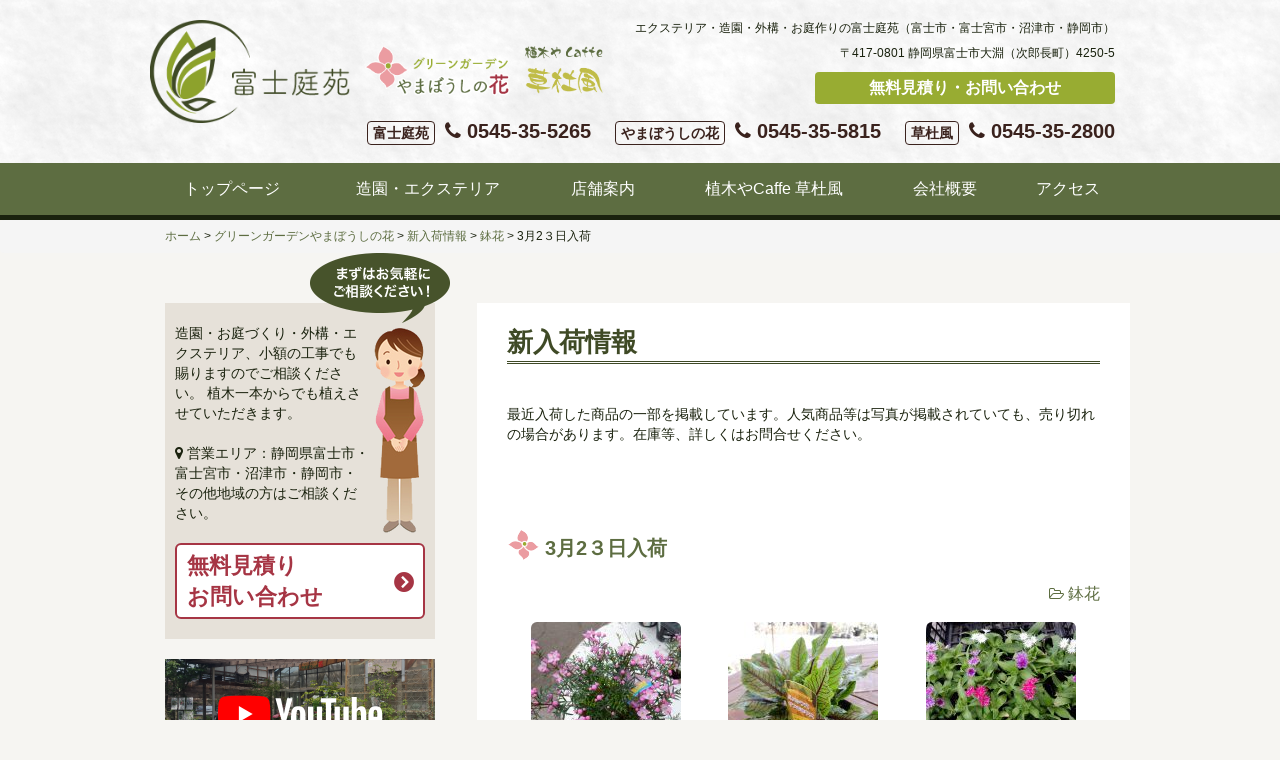

--- FILE ---
content_type: text/html; charset=UTF-8
request_url: https://yamabousinohana.jp/2021/03/28/7576/
body_size: 12333
content:
<!DOCTYPE html>
<html lang="ja">
<head>
<meta charset="UTF-8">
<meta name="viewport" content="width=device-width, initial-scale=1">
<!-- Google tag (gtag.js) -->
<script async src="https://www.googletagmanager.com/gtag/js?id=G-0JN8ZJ13SH"></script>
<script>
  window.dataLayer = window.dataLayer || [];
  function gtag(){dataLayer.push(arguments);}
  gtag('js', new Date());

  gtag('config', 'G-0JN8ZJ13SH');
</script>
<meta name='robots' content='index, follow, max-image-preview:large, max-snippet:-1, max-video-preview:-1' />
	<style>img:is([sizes="auto" i], [sizes^="auto," i]) { contain-intrinsic-size: 3000px 1500px }</style>
	
	<!-- This site is optimized with the Yoast SEO plugin v25.2 - https://yoast.com/wordpress/plugins/seo/ -->
	<title>3月2３日入荷 | 富士市の造園・エクステリア | 富士庭苑</title>
	<link rel="canonical" href="https://yamabousinohana.jp/2021/03/28/7576/" />
	<meta property="og:locale" content="ja_JP" />
	<meta property="og:type" content="article" />
	<meta property="og:title" content="3月2３日入荷 | 富士市の造園・エクステリア | 富士庭苑" />
	<meta property="og:url" content="https://yamabousinohana.jp/2021/03/28/7576/" />
	<meta property="og:site_name" content="富士市の造園・エクステリア | 富士庭苑" />
	<meta property="article:publisher" content="https://www.facebook.com/168918243544172" />
	<meta property="article:published_time" content="2021-03-27T23:30:59+00:00" />
	<meta property="og:image" content="https://yamabousinohana.jp/wp/wp-content/uploads/2021/03/DSCF1132-150x150.jpg" />
	<meta name="author" content="fujiteien" />
	<meta name="twitter:card" content="summary_large_image" />
	<script type="application/ld+json" class="yoast-schema-graph">{"@context":"https://schema.org","@graph":[{"@type":"Article","@id":"https://yamabousinohana.jp/2021/03/28/7576/#article","isPartOf":{"@id":"https://yamabousinohana.jp/2021/03/28/7576/"},"author":{"name":"fujiteien","@id":"https://yamabousinohana.jp/#/schema/person/927d60f346a98e7f2f6b518f9cf2c426"},"headline":"3月2３日入荷","datePublished":"2021-03-27T23:30:59+00:00","mainEntityOfPage":{"@id":"https://yamabousinohana.jp/2021/03/28/7576/"},"wordCount":6,"publisher":{"@id":"https://yamabousinohana.jp/#organization"},"articleSection":["鉢花"],"inLanguage":"ja"},{"@type":"WebPage","@id":"https://yamabousinohana.jp/2021/03/28/7576/","url":"https://yamabousinohana.jp/2021/03/28/7576/","name":"3月2３日入荷 | 富士市の造園・エクステリア | 富士庭苑","isPartOf":{"@id":"https://yamabousinohana.jp/#website"},"datePublished":"2021-03-27T23:30:59+00:00","breadcrumb":{"@id":"https://yamabousinohana.jp/2021/03/28/7576/#breadcrumb"},"inLanguage":"ja","potentialAction":[{"@type":"ReadAction","target":["https://yamabousinohana.jp/2021/03/28/7576/"]}]},{"@type":"BreadcrumbList","@id":"https://yamabousinohana.jp/2021/03/28/7576/#breadcrumb","itemListElement":[{"@type":"ListItem","position":1,"name":"ホーム","item":"https://yamabousinohana.jp/"},{"@type":"ListItem","position":2,"name":"新入荷情報","item":"https://yamabousinohana.jp/shop/arrival/"},{"@type":"ListItem","position":3,"name":"3月2３日入荷"}]},{"@type":"WebSite","@id":"https://yamabousinohana.jp/#website","url":"https://yamabousinohana.jp/","name":"富士市の造園・エクステリア | 富士庭苑","description":"エクステリア・造園・外構・お庭作りの富士庭苑（富士市・富士宮市・沼津市・静岡市）","publisher":{"@id":"https://yamabousinohana.jp/#organization"},"potentialAction":[{"@type":"SearchAction","target":{"@type":"EntryPoint","urlTemplate":"https://yamabousinohana.jp/?s={search_term_string}"},"query-input":{"@type":"PropertyValueSpecification","valueRequired":true,"valueName":"search_term_string"}}],"inLanguage":"ja"},{"@type":"Organization","@id":"https://yamabousinohana.jp/#organization","name":"株式会社富士庭苑","url":"https://yamabousinohana.jp/","logo":{"@type":"ImageObject","inLanguage":"ja","@id":"https://yamabousinohana.jp/#/schema/logo/image/","url":"https://yamabousinohana.jp/wp/wp-content/uploads/2024/02/logo-1.png","contentUrl":"https://yamabousinohana.jp/wp/wp-content/uploads/2024/02/logo-1.png","width":234,"height":120,"caption":"株式会社富士庭苑"},"image":{"@id":"https://yamabousinohana.jp/#/schema/logo/image/"},"sameAs":["https://www.facebook.com/168918243544172"]},{"@type":"Person","@id":"https://yamabousinohana.jp/#/schema/person/927d60f346a98e7f2f6b518f9cf2c426","name":"fujiteien","image":{"@type":"ImageObject","inLanguage":"ja","@id":"https://yamabousinohana.jp/#/schema/person/image/","url":"https://secure.gravatar.com/avatar/fabfc2f7bb596c1dc00a5fea202214e14ad75d2da1218fef2360ef1bd5dc8aa5?s=96&d=mm&r=g","contentUrl":"https://secure.gravatar.com/avatar/fabfc2f7bb596c1dc00a5fea202214e14ad75d2da1218fef2360ef1bd5dc8aa5?s=96&d=mm&r=g","caption":"fujiteien"},"url":"https://yamabousinohana.jp/author/fujiteien/"}]}</script>
	<!-- / Yoast SEO plugin. -->


<link rel='dns-prefetch' href='//static.addtoany.com' />
<link rel='dns-prefetch' href='//ajax.googleapis.com' />
<link rel='dns-prefetch' href='//maxcdn.bootstrapcdn.com' />
<link rel="alternate" type="application/rss+xml" title="富士市の造園・エクステリア | 富士庭苑 &raquo; フィード" href="https://yamabousinohana.jp/feed/" />
<link rel="alternate" type="application/rss+xml" title="富士市の造園・エクステリア | 富士庭苑 &raquo; コメントフィード" href="https://yamabousinohana.jp/comments/feed/" />
<link rel='stylesheet' id='wp-block-library-css' href='https://yamabousinohana.jp/wp/wp-includes/css/dist/block-library/style.min.css?ver=6.8.3' type='text/css' media='all' />
<style id='classic-theme-styles-inline-css' type='text/css'>
/*! This file is auto-generated */
.wp-block-button__link{color:#fff;background-color:#32373c;border-radius:9999px;box-shadow:none;text-decoration:none;padding:calc(.667em + 2px) calc(1.333em + 2px);font-size:1.125em}.wp-block-file__button{background:#32373c;color:#fff;text-decoration:none}
</style>
<style id='global-styles-inline-css' type='text/css'>
:root{--wp--preset--aspect-ratio--square: 1;--wp--preset--aspect-ratio--4-3: 4/3;--wp--preset--aspect-ratio--3-4: 3/4;--wp--preset--aspect-ratio--3-2: 3/2;--wp--preset--aspect-ratio--2-3: 2/3;--wp--preset--aspect-ratio--16-9: 16/9;--wp--preset--aspect-ratio--9-16: 9/16;--wp--preset--color--black: #000000;--wp--preset--color--cyan-bluish-gray: #abb8c3;--wp--preset--color--white: #ffffff;--wp--preset--color--pale-pink: #f78da7;--wp--preset--color--vivid-red: #cf2e2e;--wp--preset--color--luminous-vivid-orange: #ff6900;--wp--preset--color--luminous-vivid-amber: #fcb900;--wp--preset--color--light-green-cyan: #7bdcb5;--wp--preset--color--vivid-green-cyan: #00d084;--wp--preset--color--pale-cyan-blue: #8ed1fc;--wp--preset--color--vivid-cyan-blue: #0693e3;--wp--preset--color--vivid-purple: #9b51e0;--wp--preset--gradient--vivid-cyan-blue-to-vivid-purple: linear-gradient(135deg,rgba(6,147,227,1) 0%,rgb(155,81,224) 100%);--wp--preset--gradient--light-green-cyan-to-vivid-green-cyan: linear-gradient(135deg,rgb(122,220,180) 0%,rgb(0,208,130) 100%);--wp--preset--gradient--luminous-vivid-amber-to-luminous-vivid-orange: linear-gradient(135deg,rgba(252,185,0,1) 0%,rgba(255,105,0,1) 100%);--wp--preset--gradient--luminous-vivid-orange-to-vivid-red: linear-gradient(135deg,rgba(255,105,0,1) 0%,rgb(207,46,46) 100%);--wp--preset--gradient--very-light-gray-to-cyan-bluish-gray: linear-gradient(135deg,rgb(238,238,238) 0%,rgb(169,184,195) 100%);--wp--preset--gradient--cool-to-warm-spectrum: linear-gradient(135deg,rgb(74,234,220) 0%,rgb(151,120,209) 20%,rgb(207,42,186) 40%,rgb(238,44,130) 60%,rgb(251,105,98) 80%,rgb(254,248,76) 100%);--wp--preset--gradient--blush-light-purple: linear-gradient(135deg,rgb(255,206,236) 0%,rgb(152,150,240) 100%);--wp--preset--gradient--blush-bordeaux: linear-gradient(135deg,rgb(254,205,165) 0%,rgb(254,45,45) 50%,rgb(107,0,62) 100%);--wp--preset--gradient--luminous-dusk: linear-gradient(135deg,rgb(255,203,112) 0%,rgb(199,81,192) 50%,rgb(65,88,208) 100%);--wp--preset--gradient--pale-ocean: linear-gradient(135deg,rgb(255,245,203) 0%,rgb(182,227,212) 50%,rgb(51,167,181) 100%);--wp--preset--gradient--electric-grass: linear-gradient(135deg,rgb(202,248,128) 0%,rgb(113,206,126) 100%);--wp--preset--gradient--midnight: linear-gradient(135deg,rgb(2,3,129) 0%,rgb(40,116,252) 100%);--wp--preset--font-size--small: 13px;--wp--preset--font-size--medium: 20px;--wp--preset--font-size--large: 36px;--wp--preset--font-size--x-large: 42px;--wp--preset--spacing--20: 0.44rem;--wp--preset--spacing--30: 0.67rem;--wp--preset--spacing--40: 1rem;--wp--preset--spacing--50: 1.5rem;--wp--preset--spacing--60: 2.25rem;--wp--preset--spacing--70: 3.38rem;--wp--preset--spacing--80: 5.06rem;--wp--preset--shadow--natural: 6px 6px 9px rgba(0, 0, 0, 0.2);--wp--preset--shadow--deep: 12px 12px 50px rgba(0, 0, 0, 0.4);--wp--preset--shadow--sharp: 6px 6px 0px rgba(0, 0, 0, 0.2);--wp--preset--shadow--outlined: 6px 6px 0px -3px rgba(255, 255, 255, 1), 6px 6px rgba(0, 0, 0, 1);--wp--preset--shadow--crisp: 6px 6px 0px rgba(0, 0, 0, 1);}:where(.is-layout-flex){gap: 0.5em;}:where(.is-layout-grid){gap: 0.5em;}body .is-layout-flex{display: flex;}.is-layout-flex{flex-wrap: wrap;align-items: center;}.is-layout-flex > :is(*, div){margin: 0;}body .is-layout-grid{display: grid;}.is-layout-grid > :is(*, div){margin: 0;}:where(.wp-block-columns.is-layout-flex){gap: 2em;}:where(.wp-block-columns.is-layout-grid){gap: 2em;}:where(.wp-block-post-template.is-layout-flex){gap: 1.25em;}:where(.wp-block-post-template.is-layout-grid){gap: 1.25em;}.has-black-color{color: var(--wp--preset--color--black) !important;}.has-cyan-bluish-gray-color{color: var(--wp--preset--color--cyan-bluish-gray) !important;}.has-white-color{color: var(--wp--preset--color--white) !important;}.has-pale-pink-color{color: var(--wp--preset--color--pale-pink) !important;}.has-vivid-red-color{color: var(--wp--preset--color--vivid-red) !important;}.has-luminous-vivid-orange-color{color: var(--wp--preset--color--luminous-vivid-orange) !important;}.has-luminous-vivid-amber-color{color: var(--wp--preset--color--luminous-vivid-amber) !important;}.has-light-green-cyan-color{color: var(--wp--preset--color--light-green-cyan) !important;}.has-vivid-green-cyan-color{color: var(--wp--preset--color--vivid-green-cyan) !important;}.has-pale-cyan-blue-color{color: var(--wp--preset--color--pale-cyan-blue) !important;}.has-vivid-cyan-blue-color{color: var(--wp--preset--color--vivid-cyan-blue) !important;}.has-vivid-purple-color{color: var(--wp--preset--color--vivid-purple) !important;}.has-black-background-color{background-color: var(--wp--preset--color--black) !important;}.has-cyan-bluish-gray-background-color{background-color: var(--wp--preset--color--cyan-bluish-gray) !important;}.has-white-background-color{background-color: var(--wp--preset--color--white) !important;}.has-pale-pink-background-color{background-color: var(--wp--preset--color--pale-pink) !important;}.has-vivid-red-background-color{background-color: var(--wp--preset--color--vivid-red) !important;}.has-luminous-vivid-orange-background-color{background-color: var(--wp--preset--color--luminous-vivid-orange) !important;}.has-luminous-vivid-amber-background-color{background-color: var(--wp--preset--color--luminous-vivid-amber) !important;}.has-light-green-cyan-background-color{background-color: var(--wp--preset--color--light-green-cyan) !important;}.has-vivid-green-cyan-background-color{background-color: var(--wp--preset--color--vivid-green-cyan) !important;}.has-pale-cyan-blue-background-color{background-color: var(--wp--preset--color--pale-cyan-blue) !important;}.has-vivid-cyan-blue-background-color{background-color: var(--wp--preset--color--vivid-cyan-blue) !important;}.has-vivid-purple-background-color{background-color: var(--wp--preset--color--vivid-purple) !important;}.has-black-border-color{border-color: var(--wp--preset--color--black) !important;}.has-cyan-bluish-gray-border-color{border-color: var(--wp--preset--color--cyan-bluish-gray) !important;}.has-white-border-color{border-color: var(--wp--preset--color--white) !important;}.has-pale-pink-border-color{border-color: var(--wp--preset--color--pale-pink) !important;}.has-vivid-red-border-color{border-color: var(--wp--preset--color--vivid-red) !important;}.has-luminous-vivid-orange-border-color{border-color: var(--wp--preset--color--luminous-vivid-orange) !important;}.has-luminous-vivid-amber-border-color{border-color: var(--wp--preset--color--luminous-vivid-amber) !important;}.has-light-green-cyan-border-color{border-color: var(--wp--preset--color--light-green-cyan) !important;}.has-vivid-green-cyan-border-color{border-color: var(--wp--preset--color--vivid-green-cyan) !important;}.has-pale-cyan-blue-border-color{border-color: var(--wp--preset--color--pale-cyan-blue) !important;}.has-vivid-cyan-blue-border-color{border-color: var(--wp--preset--color--vivid-cyan-blue) !important;}.has-vivid-purple-border-color{border-color: var(--wp--preset--color--vivid-purple) !important;}.has-vivid-cyan-blue-to-vivid-purple-gradient-background{background: var(--wp--preset--gradient--vivid-cyan-blue-to-vivid-purple) !important;}.has-light-green-cyan-to-vivid-green-cyan-gradient-background{background: var(--wp--preset--gradient--light-green-cyan-to-vivid-green-cyan) !important;}.has-luminous-vivid-amber-to-luminous-vivid-orange-gradient-background{background: var(--wp--preset--gradient--luminous-vivid-amber-to-luminous-vivid-orange) !important;}.has-luminous-vivid-orange-to-vivid-red-gradient-background{background: var(--wp--preset--gradient--luminous-vivid-orange-to-vivid-red) !important;}.has-very-light-gray-to-cyan-bluish-gray-gradient-background{background: var(--wp--preset--gradient--very-light-gray-to-cyan-bluish-gray) !important;}.has-cool-to-warm-spectrum-gradient-background{background: var(--wp--preset--gradient--cool-to-warm-spectrum) !important;}.has-blush-light-purple-gradient-background{background: var(--wp--preset--gradient--blush-light-purple) !important;}.has-blush-bordeaux-gradient-background{background: var(--wp--preset--gradient--blush-bordeaux) !important;}.has-luminous-dusk-gradient-background{background: var(--wp--preset--gradient--luminous-dusk) !important;}.has-pale-ocean-gradient-background{background: var(--wp--preset--gradient--pale-ocean) !important;}.has-electric-grass-gradient-background{background: var(--wp--preset--gradient--electric-grass) !important;}.has-midnight-gradient-background{background: var(--wp--preset--gradient--midnight) !important;}.has-small-font-size{font-size: var(--wp--preset--font-size--small) !important;}.has-medium-font-size{font-size: var(--wp--preset--font-size--medium) !important;}.has-large-font-size{font-size: var(--wp--preset--font-size--large) !important;}.has-x-large-font-size{font-size: var(--wp--preset--font-size--x-large) !important;}
:where(.wp-block-post-template.is-layout-flex){gap: 1.25em;}:where(.wp-block-post-template.is-layout-grid){gap: 1.25em;}
:where(.wp-block-columns.is-layout-flex){gap: 2em;}:where(.wp-block-columns.is-layout-grid){gap: 2em;}
:root :where(.wp-block-pullquote){font-size: 1.5em;line-height: 1.6;}
</style>
<link rel='stylesheet' id='fujiteien-bootstrap-css' href='https://yamabousinohana.jp/wp/wp-content/themes/fujiteien/css/bootstrap.min.css?ver=6.8.3' type='text/css' media='all' />
<link rel='stylesheet' id='fujiteien-fontawesome-css' href='https://maxcdn.bootstrapcdn.com/font-awesome/4.6.1/css/font-awesome.min.css?ver=6.8.3' type='text/css' media='all' />
<link rel='stylesheet' id='fujiteien-flexslider-css-css' href='https://yamabousinohana.jp/wp/wp-content/themes/fujiteien/js/flexslider.css?ver=6.8.3' type='text/css' media='all' />
<link rel='stylesheet' id='fujiteien-style-css' href='https://yamabousinohana.jp/wp/wp-content/themes/fujiteien/style.css?ver=1.0.1' type='text/css' media='all' />
<link rel='stylesheet' id='fancybox-css' href='https://yamabousinohana.jp/wp/wp-content/plugins/easy-fancybox/fancybox/1.5.4/jquery.fancybox.min.css?ver=6.8.3' type='text/css' media='screen' />
<style id='fancybox-inline-css' type='text/css'>
#fancybox-content{border-color:#ffffff;}#fancybox-title,#fancybox-title-float-main{color:#fff}
</style>
<link rel='stylesheet' id='wp-pagenavi-css' href='https://yamabousinohana.jp/wp/wp-content/plugins/wp-pagenavi/pagenavi-css.css?ver=2.70' type='text/css' media='all' />
<link rel='stylesheet' id='addtoany-css' href='https://yamabousinohana.jp/wp/wp-content/plugins/add-to-any/addtoany.min.css?ver=1.16' type='text/css' media='all' />
<script type="text/javascript" id="addtoany-core-js-before">
/* <![CDATA[ */
window.a2a_config=window.a2a_config||{};a2a_config.callbacks=[];a2a_config.overlays=[];a2a_config.templates={};a2a_localize = {
	Share: "共有",
	Save: "ブックマーク",
	Subscribe: "購読",
	Email: "メール",
	Bookmark: "ブックマーク",
	ShowAll: "すべて表示する",
	ShowLess: "小さく表示する",
	FindServices: "サービスを探す",
	FindAnyServiceToAddTo: "追加するサービスを今すぐ探す",
	PoweredBy: "Powered by",
	ShareViaEmail: "メールでシェアする",
	SubscribeViaEmail: "メールで購読する",
	BookmarkInYourBrowser: "ブラウザにブックマーク",
	BookmarkInstructions: "このページをブックマークするには、 Ctrl+D または \u2318+D を押下。",
	AddToYourFavorites: "お気に入りに追加",
	SendFromWebOrProgram: "任意のメールアドレスまたはメールプログラムから送信",
	EmailProgram: "メールプログラム",
	More: "詳細&#8230;",
	ThanksForSharing: "共有ありがとうございます !",
	ThanksForFollowing: "フォローありがとうございます !"
};
/* ]]> */
</script>
<script type="text/javascript" defer src="https://static.addtoany.com/menu/page.js" id="addtoany-core-js"></script>
<script type="text/javascript" src="https://yamabousinohana.jp/wp/wp-includes/js/jquery/jquery.min.js?ver=3.7.1" id="jquery-core-js"></script>
<script type="text/javascript" src="https://yamabousinohana.jp/wp/wp-includes/js/jquery/jquery-migrate.min.js?ver=3.4.1" id="jquery-migrate-js"></script>
<script type="text/javascript" defer src="https://yamabousinohana.jp/wp/wp-content/plugins/add-to-any/addtoany.min.js?ver=1.1" id="addtoany-jquery-js"></script>
<link rel="https://api.w.org/" href="https://yamabousinohana.jp/wp-json/" /><link rel="alternate" title="JSON" type="application/json" href="https://yamabousinohana.jp/wp-json/wp/v2/posts/7576" /><link rel="EditURI" type="application/rsd+xml" title="RSD" href="https://yamabousinohana.jp/wp/xmlrpc.php?rsd" />
<meta name="generator" content="WordPress 6.8.3" />
<link rel='shortlink' href='https://yamabousinohana.jp/?p=7576' />
<link rel="alternate" title="oEmbed (JSON)" type="application/json+oembed" href="https://yamabousinohana.jp/wp-json/oembed/1.0/embed?url=https%3A%2F%2Fyamabousinohana.jp%2F2021%2F03%2F28%2F7576%2F" />
<link rel="alternate" title="oEmbed (XML)" type="text/xml+oembed" href="https://yamabousinohana.jp/wp-json/oembed/1.0/embed?url=https%3A%2F%2Fyamabousinohana.jp%2F2021%2F03%2F28%2F7576%2F&#038;format=xml" />
<link rel="icon" href="https://yamabousinohana.jp/wp/wp-content/uploads/2016/05/cropped-favicon-150x150.png" sizes="32x32" />
<link rel="icon" href="https://yamabousinohana.jp/wp/wp-content/uploads/2016/05/cropped-favicon-300x300.png" sizes="192x192" />
<link rel="apple-touch-icon" href="https://yamabousinohana.jp/wp/wp-content/uploads/2016/05/cropped-favicon-300x300.png" />
<meta name="msapplication-TileImage" content="https://yamabousinohana.jp/wp/wp-content/uploads/2016/05/cropped-favicon-300x300.png" />
		<style type="text/css" id="wp-custom-css">
			section#media_image-2 {
    margin-bottom: 20px;
}

iframe {
    width: 100%;
    margin-bottom: 40px;
    overflow: hidden;
}

.works-list p {
    min-height: 52px;
}

.works-list h2 {
    font-size: 24px;
}
	
ul.sub-menu {
    display: none;
}

.top-shopinfo {
    position: relative;
    margin-bottom: 60px;
    border-bottom: 1px solid #5e6d41;
}

.top-shopinfo h4 {
    font-weight: bold;
    margin: 20px 0 30px;
}

table.table.table-cafe-menu, table.table.table-cafe-menu th, table.table.table-cafe-menu td {
    border-left: 0;
    border-right: 0;
}

table.table.table-cafe-menu td {
    text-align: right;
    vertical-align: middle;
}

.gallery-caption {
    font-size: 13px;
}

.cafe-message .only-sp {
	display: block;
}

.cafe-message .only-pc {
	display: none;
}

.header-brands {
    display: flex;
    border-top: 1px solid #5e6d41;
    border-bottom: 1px solid #5e6d41;
    margin: 10px 2px;
	align-items: center;
	width: 100%;
}

.header-title {
    display: block;
    text-align: center;
    width: 117px;
    margin: 10px auto;
}

a.header-sub-title {
    display: inline-block;
    width: 48%;
    text-align: center;
}

a.header-sub-title {
    display: block;
    width: 33%;
    text-align: center;
    padding: 5px 0;
    margin: 10px 2px;
}

a.header-sub-title img {
    max-height: 50px;
    margin: 0 auto;
    display: block;
}

.header-address .address, .header-description {
    font-size: 12px;
    clear: both;
    display: block;
}

.header-address .tel {
    font-size: 20px;
    color: #3A221D;
    margin: 10px 0 0;
}

.header-address .tel span {
    display: inline-block;
    font-size: 14px;
    border: 1px solid;
    padding: 1px 5px;
    width: 120px;
    margin-right: 10px;
	border-radius: 4px;
}

.site-info #text-2 a {
    font-size: 20px;
}

.site-info #text-2 a span {
    display: inline-block;
    font-size: 14px;
    border: 1px solid;
    padding: 1px 5px;
    width: 120px;
    margin-right: 10px;
	text-align: center;
	border-radius: 4px;
}

@media (min-width: 992px) {
	
.cafe-message .only-sp {
	display: none;
}

.cafe-message .only-pc {
	display: block;
}
	
	.menu-gnav-container li {
		position: relative;
	}
	.menu-gnav-container li:hover > a {
	
	background: #1A220E;
	}
	
	.menu-gnav-container li:hover ul.sub-menu {
		display: block;
		position: absolute;
		width: 212px;
		left: 0;
		top: auto;
		background: #5D6D41;
		z-index:999;
}
	
	ul.sub-menu li {
		display: block;
	}
	
	ul.sub-menu li a {
		text-align: left;
	}
	
	
	.menu-gnav-container ul.sub-menu li a {
	background: #5D6D41 !important;
	}
	.menu-gnav-container ul.sub-menu li a:hover {
		background: #1A220E !important;
	}
	
.header-title {
    display: inline-block;
    max-width: 200px;
    width: auto;
    margin: 0;
    text-align: left;
}
	.header-title a, .header-title a img {
		display: block;
	}
	
a.header-sub-title {
    display: inline-block;
    width: auto;
    padding: 0;
    margin: 0 0 0 15px;
    float: none;
    border: none;
    text-align: left;
}
	
	.header-branding {
    padding: 0 0 20px;
}
	
.header-brands {
    width: 500px;
    border: none;
    margin: 20px 0;
    position: relative;
    z-index: 1;
}
	
	.header-address {
		z-index: 0;
	}
	
	.header-address .contact {
    background: #98AC32;
    padding: 5px 0;
    border-radius: 4px;
    color: #fff;
    font-size: 16px;
    position: absolute;
    right: 0;
    width: 300px;
}
	
	.header-address .tel {
    margin: 0;
    display: inline-block;
    position: relative;
    bottom: -45px;
}
	
.header-address .tel span {
    width: auto;
    margin-left: 20px;
}
	
	.site-info #text-2 a {
    font-size: 16px;
}
	
}		</style>
		</head>

<body data-rsssl=1 class="wp-singular post-template-default single single-post postid-7576 single-format-standard wp-theme-fujiteien">
<div id="fb-root"></div>
<script>(function(d, s, id) {
var js, fjs = d.getElementsByTagName(s)[0];
if (d.getElementById(id)) return;
js = d.createElement(s); js.id = id;
js.src = "//connect.facebook.net/ja_JP/sdk.js#xfbml=1&version=v2.6&appId=528467500645274";
fjs.parentNode.insertBefore(js, fjs);
}(document, 'script', 'facebook-jssdk'));</script>
<a class="skip-link screen-reader-text" href="#content">Skip to content</a>
<header id="masthead" class="site-header" role="banner">
<div class="header-branding container">
<div class="header-brands">
<h1 class="header-title"><a href="https://yamabousinohana.jp/" rel="home"><img src="https://yamabousinohana.jp/wp/wp-content/themes/fujiteien/images/logo.png" alt="富士市の造園・エクステリア | 富士庭苑"></a></h1>
<a href="https://yamabousinohana.jp/shop" rel="home" class="header-sub-title"><img src="https://yamabousinohana.jp/wp/wp-content/themes/fujiteien/images/logo-tempo.png" alt="グリーンガーデンやまぼうしの花"></a>
<a href="https://yamabousinohana.jp/kusatokaze" rel="home" class="header-sub-title"><img src="https://www.yamabousinohana.jp/wp/wp-content/uploads/2021/07/logo.png" alt="植木やCafee 草杜風（くさとかぜ）"></a>
</div>
<p class="header-description">エクステリア・造園・外構・お庭作りの富士庭苑（富士市・富士宮市・沼津市・静岡市）</p>
<address class="header-address">
<p class="address">〒417-0801 静岡県富士市大淵（次郎長町）4250-5</p>
<a href="contact" class="contact">無料見積り・お問い合わせ</a>
<a href="tel:0545355265" class="tel"><span>富士庭苑</span><i class="fa fa-phone" aria-hidden="true"></i> 0545-35-5265</a>
<a href="tel:0545355815" class="tel"><span>やまぼうしの花</span><i class="fa fa-phone" aria-hidden="true"></i> 0545-35-5815</a>
<a href="tel:0545352800" class="tel"><span>草杜風</span><i class="fa fa-phone" aria-hidden="true"></i> 0545-35-2800</a>
</address>
</div>
<div class="site-header-menu">
<nav id="site-navigation" class="main-navigation container" role="navigation">
<button class="menu-toggle" aria-controls="primary-menu" aria-expanded="false"><i class="fa fa-bars" aria-hidden="true"></i> メニュー</button>
<div class="menu-gnav-container"><ul id="primary-menu" class="menu"><li id="menu-item-23" class="menu-item menu-item-type-post_type menu-item-object-page menu-item-home menu-item-23"><a href="https://yamabousinohana.jp/">トップページ</a></li>
<li id="menu-item-27" class="menu-item menu-item-type-post_type menu-item-object-page menu-item-has-children menu-item-27"><a href="https://yamabousinohana.jp/garden-exterior/">造園・エクステリア</a>
<ul class="sub-menu">
	<li id="menu-item-26" class="menu-item menu-item-type-post_type menu-item-object-page menu-item-26"><a href="https://yamabousinohana.jp/works/">施工事例</a></li>
	<li id="menu-item-4317" class="menu-item menu-item-type-post_type menu-item-object-page menu-item-4317"><a href="https://yamabousinohana.jp/garden-exterior/movie/">造園・外構の施工動画</a></li>
	<li id="menu-item-4318" class="menu-item menu-item-type-post_type menu-item-object-page menu-item-4318"><a href="https://yamabousinohana.jp/other/">植木の剪定・伐採</a></li>
</ul>
</li>
<li id="menu-item-25" class="menu-item menu-item-type-post_type menu-item-object-page menu-item-has-children menu-item-25"><a href="https://yamabousinohana.jp/shop/">店舗案内</a>
<ul class="sub-menu">
	<li id="menu-item-4321" class="menu-item menu-item-type-post_type menu-item-object-page current_page_parent menu-item-4321"><a href="https://yamabousinohana.jp/shop/arrival/">新入荷情報</a></li>
	<li id="menu-item-4322" class="menu-item menu-item-type-post_type menu-item-object-page menu-item-4322"><a href="https://yamabousinohana.jp/shop/group-planting/">寄せ植えコーナー</a></li>
	<li id="menu-item-4323" class="menu-item menu-item-type-post_type menu-item-object-page menu-item-4323"><a href="https://yamabousinohana.jp/shop/map/">店内マップ</a></li>
	<li id="menu-item-4324" class="menu-item menu-item-type-custom menu-item-object-custom menu-item-4324"><a href="https://yamabousinohana.jp/news/news_cat/shop-news/">お知らせ</a></li>
</ul>
</li>
<li id="menu-item-8236" class="menu-item menu-item-type-post_type menu-item-object-page menu-item-8236"><a href="https://yamabousinohana.jp/kusatokaze/">植木やCaffe 草杜風</a></li>
<li id="menu-item-24" class="menu-item menu-item-type-post_type menu-item-object-page menu-item-has-children menu-item-24"><a href="https://yamabousinohana.jp/about/">会社概要</a>
<ul class="sub-menu">
	<li id="menu-item-22" class="menu-item menu-item-type-post_type menu-item-object-page menu-item-22"><a href="https://yamabousinohana.jp/contact/">お問い合わせ</a></li>
</ul>
</li>
<li id="menu-item-21" class="menu-item menu-item-type-post_type menu-item-object-page menu-item-21"><a href="https://yamabousinohana.jp/access/">アクセス</a></li>
</ul></div></nav>
</div>
</header>

<div class="breadcrumb">
<div class="container">
<div class="breadcrumbs" typeof="BreadcrumbList" vocab="http://schema.org/">
    <!-- Breadcrumb NavXT 7.4.1 -->
<span property="itemListElement" typeof="ListItem"><a property="item" typeof="WebPage" title="富士市の造園・エクステリア | 富士庭苑へ移動" href="https://yamabousinohana.jp" class="home"><span property="name">ホーム</span></a><meta property="position" content="1"></span> &gt; <span property="itemListElement" typeof="ListItem"><a property="item" typeof="WebPage" title="グリーンガーデンやまぼうしの花へ移動" href="https://yamabousinohana.jp/shop/" class="post post-page"><span property="name">グリーンガーデンやまぼうしの花</span></a><meta property="position" content="2"></span> &gt; <span property="itemListElement" typeof="ListItem"><a property="item" typeof="WebPage" title="新入荷情報へ移動" href="https://yamabousinohana.jp/shop/arrival/" class="post-root post post-post"><span property="name">新入荷情報</span></a><meta property="position" content="3"></span> &gt; <span property="itemListElement" typeof="ListItem"><a property="item" typeof="WebPage" title="鉢花のカテゴリーアーカイブへ移動" href="https://yamabousinohana.jp/category/hachibana/" class="taxonomy category"><span property="name">鉢花</span></a><meta property="position" content="4"></span> &gt; <span property="itemListElement" typeof="ListItem"><span property="name">3月2３日入荷</span><meta property="position" content="5"></span></div>
</div>
</div>

<main id="main" class="site-main container">
<div class="row">
<div id="primary" class="content-area col-xs-12 col-md-8 pull-right">

<div id="content" class="site-content">
<h2 class="page-title">新入荷情報</h2>
<div class="page-header">
最近入荷した商品の一部を掲載しています。人気商品等は写真が掲載されていても、売り切れの場合があります。在庫等、詳しくはお問合せください。</div>
<div class="arrival-post">
<h3 class="post-title">3月2３日入荷</h3>
<ul class="post-categories">
	<li><a href="https://yamabousinohana.jp/category/hachibana/" rel="category tag">鉢花</a></li></ul><div class="post-body">
<div id='gallery-1' class='gallery galleryid-7576 gallery-columns-3 gallery-size-thumbnail'><figure class='gallery-item'>
			<div class='gallery-icon landscape'>
				<a href='https://yamabousinohana.jp/wp/wp-content/uploads/2021/03/DSCF1132.jpg'><img decoding="async" width="150" height="150" src="https://yamabousinohana.jp/wp/wp-content/uploads/2021/03/DSCF1132-150x150.jpg" class="attachment-thumbnail size-thumbnail" alt="" aria-describedby="gallery-1-7578" /></a>
			</div>
				<figcaption class='wp-caption-text gallery-caption' id='gallery-1-7578'>
				ﾎﾞﾛﾆｱ　ﾋﾟﾝﾅｰﾀ
				</figcaption></figure><figure class='gallery-item'>
			<div class='gallery-icon landscape'>
				<a href='https://yamabousinohana.jp/wp/wp-content/uploads/2021/03/DSCF1179.jpg'><img decoding="async" width="150" height="150" src="https://yamabousinohana.jp/wp/wp-content/uploads/2021/03/DSCF1179-150x150.jpg" class="attachment-thumbnail size-thumbnail" alt="" aria-describedby="gallery-1-7587" /></a>
			</div>
				<figcaption class='wp-caption-text gallery-caption' id='gallery-1-7587'>
				ﾙﾒｯｸｽ　ｻﾝｷﾞﾈｽ
				</figcaption></figure><figure class='gallery-item'>
			<div class='gallery-icon landscape'>
				<a href='https://yamabousinohana.jp/wp/wp-content/uploads/2021/03/DSCF1149.jpg'><img decoding="async" width="150" height="150" src="https://yamabousinohana.jp/wp/wp-content/uploads/2021/03/DSCF1149-150x150.jpg" class="attachment-thumbnail size-thumbnail" alt="" aria-describedby="gallery-1-7580" /></a>
			</div>
				<figcaption class='wp-caption-text gallery-caption' id='gallery-1-7580'>
				ﾌﾛｯｸｽ　ﾎﾟｯﾌﾟｽﾀｰ
				</figcaption></figure><figure class='gallery-item'>
			<div class='gallery-icon landscape'>
				<a href='https://yamabousinohana.jp/wp/wp-content/uploads/2021/03/DSCF1169.jpg'><img loading="lazy" decoding="async" width="150" height="150" src="https://yamabousinohana.jp/wp/wp-content/uploads/2021/03/DSCF1169-150x150.jpg" class="attachment-thumbnail size-thumbnail" alt="" aria-describedby="gallery-1-7584" /></a>
			</div>
				<figcaption class='wp-caption-text gallery-caption' id='gallery-1-7584'>
				ﾗﾐｳﾑ各種
				</figcaption></figure><figure class='gallery-item'>
			<div class='gallery-icon landscape'>
				<a href='https://yamabousinohana.jp/wp/wp-content/uploads/2021/03/DSCF1129.jpg'><img loading="lazy" decoding="async" width="150" height="150" src="https://yamabousinohana.jp/wp/wp-content/uploads/2021/03/DSCF1129-150x150.jpg" class="attachment-thumbnail size-thumbnail" alt="" aria-describedby="gallery-1-7577" /></a>
			</div>
				<figcaption class='wp-caption-text gallery-caption' id='gallery-1-7577'>
				アスパラガス
				</figcaption></figure><figure class='gallery-item'>
			<div class='gallery-icon landscape'>
				<a href='https://yamabousinohana.jp/wp/wp-content/uploads/2021/03/DSCF1168.jpg'><img loading="lazy" decoding="async" width="150" height="150" src="https://yamabousinohana.jp/wp/wp-content/uploads/2021/03/DSCF1168-150x150.jpg" class="attachment-thumbnail size-thumbnail" alt="" aria-describedby="gallery-1-7583" /></a>
			</div>
				<figcaption class='wp-caption-text gallery-caption' id='gallery-1-7583'>
				ﾛﾆｾﾗ　ﾚﾓﾝﾋﾞｭｰﾃｨｰ
				</figcaption></figure>
		</div>

<div class="addtoany_share_save_container addtoany_content addtoany_content_bottom"><div class="a2a_kit a2a_kit_size_32 addtoany_list" data-a2a-url="https://yamabousinohana.jp/2021/03/28/7576/" data-a2a-title="3月2３日入荷"><a class="a2a_button_line" href="https://www.addtoany.com/add_to/line?linkurl=https%3A%2F%2Fyamabousinohana.jp%2F2021%2F03%2F28%2F7576%2F&amp;linkname=3%E6%9C%882%EF%BC%93%E6%97%A5%E5%85%A5%E8%8D%B7" title="Line" rel="nofollow noopener" target="_blank"></a><a class="a2a_button_facebook" href="https://www.addtoany.com/add_to/facebook?linkurl=https%3A%2F%2Fyamabousinohana.jp%2F2021%2F03%2F28%2F7576%2F&amp;linkname=3%E6%9C%882%EF%BC%93%E6%97%A5%E5%85%A5%E8%8D%B7" title="Facebook" rel="nofollow noopener" target="_blank"></a><a class="a2a_button_x" href="https://www.addtoany.com/add_to/x?linkurl=https%3A%2F%2Fyamabousinohana.jp%2F2021%2F03%2F28%2F7576%2F&amp;linkname=3%E6%9C%882%EF%BC%93%E6%97%A5%E5%85%A5%E8%8D%B7" title="X" rel="nofollow noopener" target="_blank"></a></div></div></div>
</div>
</div>
</div>

<aside id="secondary" class="widget-area col-xs-12 col-md-3 pull-left" role="complementary">
<section id="text-4" class="widget widget_text">			<div class="textwidget"><img src="https://yamabousinohana.jp/wp/wp-content/uploads/2016/04/baloon-contact.png" alt="まずはお気軽にご相談ください！">
<p>造園・お庭づくり・外構・エクステリア、小額の工事でも賜りますのでご相談ください。
植木一本からでも植えさせていただきます。<br><br>
<i class="fa fa-map-marker" aria-hidden="true"></i> 営業エリア：静岡県富士市・富士宮市・沼津市・静岡市・その他地域の方はご相談ください。</p>
<a href="https://yamabousinohana.jp/wp/contact">無料見積り<br>お問い合わせ</a></div>
		</section><section id="media_image-2" class="widget widget_media_image"><a href="https://www.youtube.com/channel/UCPSWhzKMXCh-WHtkM7S-n6Q"><img width="540" height="220" src="https://yamabousinohana.jp/wp/wp-content/uploads/2019/01/bnr-youtube.png" class="image wp-image-4302  attachment-full size-full" alt="富士庭苑のYouTubeチャンネル" style="max-width: 100%; height: auto;" decoding="async" loading="lazy" srcset="https://yamabousinohana.jp/wp/wp-content/uploads/2019/01/bnr-youtube.png 540w, https://yamabousinohana.jp/wp/wp-content/uploads/2019/01/bnr-youtube-300x122.png 300w" sizes="auto, (max-width: 540px) 100vw, 540px" /></a></section><section id="text-6" class="widget widget_text">			<div class="textwidget"><a href="https://yamabousinohana.jp/wp/other/"><img src="https://yamabousinohana.jp/wp/wp-content/uploads/2016/06/bnr-sentei.png" alt="植木の剪定・造園材料の卸売"></a></div>
		</section><section id="text-5" class="widget widget_text">			<div class="textwidget"><a href="https://yamabousinohana.jp/wp/faq">よくあるご質問</a></div>
		</section><section id="categories-2" class="widget widget_categories"><h2 class="widget-title">新入荷情報</h2>
			<ul>
					<li class="cat-item cat-item-24"><a href="https://yamabousinohana.jp/category/kanyo/">観葉植物</a>
</li>
	<li class="cat-item cat-item-20"><a href="https://yamabousinohana.jp/category/hachibana/">鉢花</a>
</li>
	<li class="cat-item cat-item-1"><a href="https://yamabousinohana.jp/category/ueki/">植木</a>
</li>
	<li class="cat-item cat-item-22"><a href="https://yamabousinohana.jp/category/shizai/">園芸資材</a>
</li>
			</ul>

			</section><section id="calendar-2" class="widget widget_calendar"><div id="calendar_wrap" class="calendar_wrap"><table id="wp-calendar" class="wp-calendar-table">
	<caption>2021年3月</caption>
	<thead>
	<tr>
		<th scope="col" aria-label="月曜日">月</th>
		<th scope="col" aria-label="火曜日">火</th>
		<th scope="col" aria-label="水曜日">水</th>
		<th scope="col" aria-label="木曜日">木</th>
		<th scope="col" aria-label="金曜日">金</th>
		<th scope="col" aria-label="土曜日">土</th>
		<th scope="col" aria-label="日曜日">日</th>
	</tr>
	</thead>
	<tbody>
	<tr><td>1</td><td>2</td><td>3</td><td>4</td><td><a href="https://yamabousinohana.jp/2021/03/05/" aria-label="2021年3月5日 に投稿を公開">5</a></td><td>6</td><td>7</td>
	</tr>
	<tr>
		<td>8</td><td>9</td><td>10</td><td>11</td><td><a href="https://yamabousinohana.jp/2021/03/12/" aria-label="2021年3月12日 に投稿を公開">12</a></td><td>13</td><td><a href="https://yamabousinohana.jp/2021/03/14/" aria-label="2021年3月14日 に投稿を公開">14</a></td>
	</tr>
	<tr>
		<td>15</td><td>16</td><td>17</td><td><a href="https://yamabousinohana.jp/2021/03/18/" aria-label="2021年3月18日 に投稿を公開">18</a></td><td>19</td><td>20</td><td>21</td>
	</tr>
	<tr>
		<td><a href="https://yamabousinohana.jp/2021/03/22/" aria-label="2021年3月22日 に投稿を公開">22</a></td><td>23</td><td>24</td><td>25</td><td>26</td><td>27</td><td><a href="https://yamabousinohana.jp/2021/03/28/" aria-label="2021年3月28日 に投稿を公開">28</a></td>
	</tr>
	<tr>
		<td>29</td><td>30</td><td>31</td>
		<td class="pad" colspan="4">&nbsp;</td>
	</tr>
	</tbody>
	</table><nav aria-label="前と次の月" class="wp-calendar-nav">
		<span class="wp-calendar-nav-prev"><a href="https://yamabousinohana.jp/2021/02/">&laquo; 2月</a></span>
		<span class="pad">&nbsp;</span>
		<span class="wp-calendar-nav-next"><a href="https://yamabousinohana.jp/2021/04/">4月 &raquo;</a></span>
	</nav></div></section><section id="text-7" class="widget widget_text"><h2 class="widget-title">Facebook</h2>			<div class="textwidget"><div class="fb-page" data-href="https://www.facebook.com/fujiteien/" data-tabs="timeline" data-width="500" data-height="400" data-small-header="true" data-adapt-container-width="true" data-hide-cover="false" data-show-facepile="false"><blockquote cite="https://www.facebook.com/fujiteien/" class="fb-xfbml-parse-ignore"><a href="https://www.facebook.com/fujiteien/">株式会社 富士庭苑</a></blockquote></div></div>
		</section></aside>
</div>
</main><footer id="colophon" class="site-footer" role="contentinfo">
<div class="totop"><a href="#"><img src="https://yamabousinohana.jp/wp/wp-content/themes/fujiteien/images/totop.png" alt="ページトップへ"></a></div>
<div class="site-info container">
<div class="row">
<div class="col-xs-12 col-md-4">
<section id="text-2" class="widget widget_text">			<div class="textwidget"><img src="https://yamabousinohana.jp/wp/wp-content/uploads/2016/04/logo-footer.png" alt="株式株式 富士庭苑">
〒417-0801<br>
静岡県富士市大淵（次郎長町）4250-5<br>
営業時間 10:00〜17:30 （冬季は17時まで）<br>
<a href="tel:0545355265" class="tel"><span>富士庭苑</span><i class="fa fa-phone" aria-hidden="true"></i> 0545-35-5265</a>
<a href="tel:0545355815" class="tel"><span>やまぼうしの花</span><i class="fa fa-phone" aria-hidden="true"></i> 0545-35-5815</a>
<a href="tel:0545352800" class="tel"><span>草杜風</span><i class="fa fa-phone" aria-hidden="true"></i> 0545-35-2800</a></div>
		</section></div>
<div class="col-xs-12 col-md-8">
<nav class="footer-nav">
<div class="menu-footer-nav-container"><ul id="secondary-menu" class="menu"><li id="menu-item-35" class="menu-item menu-item-type-post_type menu-item-object-page menu-item-has-children menu-item-35"><a href="https://yamabousinohana.jp/garden-exterior/">造園・エクステリア</a>
<ul class="sub-menu">
	<li id="menu-item-34" class="menu-item menu-item-type-post_type menu-item-object-page menu-item-34"><a href="https://yamabousinohana.jp/works/">施工事例</a></li>
	<li id="menu-item-124" class="menu-item menu-item-type-taxonomy menu-item-object-works_cat menu-item-124"><a href="https://yamabousinohana.jp/works/type/japanese/">和風庭園</a></li>
	<li id="menu-item-125" class="menu-item menu-item-type-taxonomy menu-item-object-works_cat menu-item-125"><a href="https://yamabousinohana.jp/works/type/western/">洋風ガーデン</a></li>
	<li id="menu-item-4314" class="menu-item menu-item-type-post_type menu-item-object-page menu-item-4314"><a href="https://yamabousinohana.jp/garden-exterior/movie/">造園・外構の施工動画</a></li>
	<li id="menu-item-492" class="menu-item menu-item-type-post_type menu-item-object-page menu-item-492"><a href="https://yamabousinohana.jp/other/">植木の剪定</a></li>
</ul>
</li>
<li id="menu-item-33" class="menu-item menu-item-type-post_type menu-item-object-page menu-item-has-children menu-item-33"><a href="https://yamabousinohana.jp/shop/">店舗案内</a>
<ul class="sub-menu">
	<li id="menu-item-77" class="menu-item menu-item-type-post_type menu-item-object-page current_page_parent menu-item-77"><a href="https://yamabousinohana.jp/shop/arrival/">新入荷情報</a></li>
	<li id="menu-item-541" class="menu-item menu-item-type-post_type menu-item-object-page menu-item-541"><a href="https://yamabousinohana.jp/shop/group-planting/">寄せ植えコーナー</a></li>
	<li id="menu-item-542" class="menu-item menu-item-type-post_type menu-item-object-page menu-item-542"><a href="https://yamabousinohana.jp/shop/map/">店内マップ</a></li>
	<li id="menu-item-720" class="menu-item menu-item-type-custom menu-item-object-custom menu-item-720"><a href="https://yamabousinohana.jp/news/news_cat/shop-news/">お知らせ</a></li>
</ul>
</li>
<li id="menu-item-8237" class="menu-item menu-item-type-post_type menu-item-object-page menu-item-8237"><a href="https://yamabousinohana.jp/kusatokaze/">植木やCaffe 草杜風</a></li>
<li id="menu-item-32" class="menu-item menu-item-type-post_type menu-item-object-page menu-item-has-children menu-item-32"><a href="https://yamabousinohana.jp/about/">会社概要</a>
<ul class="sub-menu">
	<li id="menu-item-31" class="menu-item menu-item-type-post_type menu-item-object-page menu-item-31"><a href="https://yamabousinohana.jp/access/">アクセス</a></li>
	<li id="menu-item-29" class="menu-item menu-item-type-post_type menu-item-object-page menu-item-29"><a href="https://yamabousinohana.jp/faq/">よくあるご質問</a></li>
	<li id="menu-item-966" class="menu-item menu-item-type-post_type menu-item-object-page menu-item-966"><a href="https://yamabousinohana.jp/sitemap/">サイトマップ</a></li>
	<li id="menu-item-30" class="menu-item menu-item-type-post_type menu-item-object-page menu-item-30"><a href="https://yamabousinohana.jp/contact/">お問い合わせ</a></li>
</ul>
</li>
</ul></div></nav>
</div>
</div>
</div>
<div class="copyright text-center">&copy; 2025 <a href="https://yamabousinohana.jp/" rel="home">富士市の造園・エクステリア | 富士庭苑</a>.</div>
</footer>

<script type="speculationrules">
{"prefetch":[{"source":"document","where":{"and":[{"href_matches":"\/*"},{"not":{"href_matches":["\/wp\/wp-*.php","\/wp\/wp-admin\/*","\/wp\/wp-content\/uploads\/*","\/wp\/wp-content\/*","\/wp\/wp-content\/plugins\/*","\/wp\/wp-content\/themes\/fujiteien\/*","\/*\\?(.+)"]}},{"not":{"selector_matches":"a[rel~=\"nofollow\"]"}},{"not":{"selector_matches":".no-prefetch, .no-prefetch a"}}]},"eagerness":"conservative"}]}
</script>
<script type="text/javascript" src="https://ajax.googleapis.com/ajax/libs/jquery/1.11.3/jquery.min.js?ver=1.11.3" id="fujiteien-jquery-js"></script>
<script type="text/javascript" src="https://yamabousinohana.jp/wp/wp-content/themes/fujiteien/js/jquery.flexslider-min.js?ver=2.6.0" id="fujiteien-flexslider-js"></script>
<script type="text/javascript" src="https://yamabousinohana.jp/wp/wp-content/themes/fujiteien/js/navigation.js?ver=20120206" id="fujiteien-navigation-js"></script>
<script type="text/javascript" src="https://yamabousinohana.jp/wp/wp-content/themes/fujiteien/js/skip-link-focus-fix.js?ver=20130115" id="fujiteien-skip-link-focus-fix-js"></script>
<script type="text/javascript" src="https://yamabousinohana.jp/wp/wp-content/plugins/easy-fancybox/vendor/purify.min.js?ver=6.8.3" id="fancybox-purify-js"></script>
<script type="text/javascript" src="https://yamabousinohana.jp/wp/wp-content/plugins/easy-fancybox/fancybox/1.5.4/jquery.fancybox.min.js?ver=6.8.3" id="jquery-fancybox-js"></script>
<script type="text/javascript" id="jquery-fancybox-js-after">
/* <![CDATA[ */
var fb_timeout, fb_opts={'autoScale':true,'showCloseButton':true,'width':560,'height':340,'margin':20,'pixelRatio':'false','padding':10,'centerOnScroll':false,'enableEscapeButton':true,'speedIn':300,'speedOut':300,'overlayShow':true,'hideOnOverlayClick':true,'overlayColor':'#000','overlayOpacity':0.6,'minViewportWidth':320,'minVpHeight':320,'disableCoreLightbox':'true','enableBlockControls':'true','fancybox_openBlockControls':'true' };
if(typeof easy_fancybox_handler==='undefined'){
var easy_fancybox_handler=function(){
jQuery([".nolightbox","a.wp-block-file__button","a.pin-it-button","a[href*='pinterest.com\/pin\/create']","a[href*='facebook.com\/share']","a[href*='twitter.com\/share']"].join(',')).addClass('nofancybox');
jQuery('a.fancybox-close').on('click',function(e){e.preventDefault();jQuery.fancybox.close()});
/* IMG */
var fb_IMG_select=jQuery('a[href*=".jpg" i]:not(.nofancybox,li.nofancybox>a,figure.nofancybox>a),area[href*=".jpg" i]:not(.nofancybox),a[href*=".png" i]:not(.nofancybox,li.nofancybox>a,figure.nofancybox>a),area[href*=".png" i]:not(.nofancybox),a[href*=".webp" i]:not(.nofancybox,li.nofancybox>a,figure.nofancybox>a),area[href*=".webp" i]:not(.nofancybox),a[href*=".jpeg" i]:not(.nofancybox,li.nofancybox>a,figure.nofancybox>a),area[href*=".jpeg" i]:not(.nofancybox)');
fb_IMG_select.addClass('fancybox image');
var fb_IMG_sections=jQuery('.gallery,.wp-block-gallery,.tiled-gallery,.wp-block-jetpack-tiled-gallery,.ngg-galleryoverview,.ngg-imagebrowser,.nextgen_pro_blog_gallery,.nextgen_pro_film,.nextgen_pro_horizontal_filmstrip,.ngg-pro-masonry-wrapper,.ngg-pro-mosaic-container,.nextgen_pro_sidescroll,.nextgen_pro_slideshow,.nextgen_pro_thumbnail_grid,.tiled-gallery');
fb_IMG_sections.each(function(){jQuery(this).find(fb_IMG_select).attr('rel','gallery-'+fb_IMG_sections.index(this));});
jQuery('a.fancybox,area.fancybox,.fancybox>a').each(function(){jQuery(this).fancybox(jQuery.extend(true,{},fb_opts,{'transition':'elastic','transitionIn':'elastic','transitionOut':'elastic','opacity':false,'hideOnContentClick':false,'titleShow':true,'titlePosition':'over','titleFromAlt':true,'showNavArrows':true,'enableKeyboardNav':true,'cyclic':false,'mouseWheel':'true','changeSpeed':250,'changeFade':300}))});
};};
jQuery(easy_fancybox_handler);jQuery(document).on('post-load',easy_fancybox_handler);
/* ]]> */
</script>
<script type="text/javascript" src="https://yamabousinohana.jp/wp/wp-content/plugins/easy-fancybox/vendor/jquery.easing.min.js?ver=1.4.1" id="jquery-easing-js"></script>
<script type="text/javascript" src="https://yamabousinohana.jp/wp/wp-content/plugins/easy-fancybox/vendor/jquery.mousewheel.min.js?ver=3.1.13" id="jquery-mousewheel-js"></script>
<script>
$(function() {
var topBtn = $('.totop');
topBtn.click(function() {
$('body,html').animate({
scrollTop : 0
}, 500);
return false;
});
});
</script>
<script>
    $(window).load(function() {
        $('.album-images').flexslider({
        animation: "slide"
    });
});
</script>

</body>
</html>

--- FILE ---
content_type: text/css
request_url: https://yamabousinohana.jp/wp/wp-content/themes/fujiteien/style.css?ver=1.0.1
body_size: 4547
content:
@charset "utf-8";

/*
Theme Name: fujiteien
Theme URI: http://www.yamabousinohana.jp/
Author: FRONT WORK (Megumi Sasaki)
Author URI: http://front-work.com/
Description: 富士庭苑様WPテーマ
Version: 1.0.0
License: GNU General Public License v2 or later
License URI: http://www.yamabousinohana.jp/
Text Domain: fujiteien
*/

.flexslider,
.top-shopinfo div {
    overflow: hidden
}

.screen-reader-text {
    clip: rect(1px, 1px, 1px, 1px);
    position: absolute !important;
    height: 1px;
    width: 1px;
    overflow: hidden
}

.screen-reader-text:focus {
    background-color: #f1f1f1;
    border-radius: 3px;
    box-shadow: 0 0 2px 2px rgba(0, 0, 0, .6);
    clip: auto !important;
    color: #21759b;
    display: block;
    font-size: 14px;
    font-size: .875rem;
    font-weight: 700;
    height: auto;
    left: 5px;
    line-height: normal;
    padding: 15px 23px 14px;
    text-decoration: none;
    top: 5px;
    width: auto;
    z-index: 100000
}

#text-5 a,
.btn-wide,
.top-shopinfo img {
    box-shadow: 1px 1px 3px 1px rgba(0, 0, 0, .2)
}

#content[tabindex="-1"]:focus {
    outline: 0
}

body {
    font-family: sans-serif;
    font-size: 14px;
    background: #F6F5F2;
    color: #1A220E
}

.btn-wide,
.panel p {
    font-size: 16px;
    text-align: center
}

a,
a img {
    transition: all .3s ease-in
}

strong {
    background: rgba(255, 235, 59, .5)
}

img {
    max-width: 100%;
    height: auto
}

a img:hover {
    opacity: .7
}

.container {
    max-width: 980px
}

.btn-wide {
    position: relative;
    display: block;
    margin-top: 20px;
    padding: 10px 0;
    background: #8DA22C;
    clear: both;
    color: #fff !important;
    font-weight: 700;
    border-radius: 4px
}

.line-1,
.line-2,
.line-3 {
    margin: 0 auto;
    max-width: 590px;
    display: block
}

.btn-wide:active,
.btn-wide:focus,
.btn-wide:hover {
    text-decoration: none;
    color: #fff !important
}

.btn-wide:after {
    font-family: FontAwesome;
    content: '\f054';
    position: absolute;
    right: 20px;
    transition: all .2s ease-in
}

.btn-wide:hover:after {
    right: 10px
}

.line-1 {
    height: 32px;
    background: url(images/keisen-1.png) bottom center repeat-x;
    text-indent: -100%
}

.line-2 {
    height: 32px;
    background: url(images/keisen-2.png) bottom center repeat-x;
    text-indent: -200%
}

.line-3 {
    height: 16px;
    background: url(images/keisen-3.png) bottom center repeat-x;
    text-indent: -100%
}

.panel {
    position: relative;
    background: #F6F5F2;
    padding: 20px;
    max-width: 590px;
    margin: 2em auto
}

.panel ul {
    margin-bottom: 0;
    padding-left: 15px
}

.panel li {
    line-height: 2em
}

.panel p {
    margin-top: 20px;
    color: #A63544;
    margin-bottom: 10px
}

.btn-callto {
    display: block;
    background: #A63544;
    color: #fff !important;
    font-weight: 700;
    font-size: 18px;
    padding: 20px 0
}

.btn-callto:hover {
    opacity: .7
}

.thumbnail h4 {
    margin-top: -10px
}

.thumbnail p {
    font-size: 12px;
    color: #666
}

.faq-q {
    font-weight: 700;
    color: #5D6D41;
    font-size: 16px
}

.faq-q:first-letter {
    font-size: 28px
}

.faq-a:first-letter {
    font-weight: 700;
    color: #A63544
}

.faq-a {
    padding-left: 3em;
    border-bottom: 1px solid #E4E1D7;
    padding-bottom: 2em;
    margin-bottom: 2em
}

.alignleft {
    display: inline;
    float: left;
    margin-right: 1.5em
}

.alignright {
    display: inline;
    float: right;
    margin-left: 1.5em
}

.aligncenter,
.wp-caption img[class*=wp-image-] {
    display: block;
    margin-left: auto;
    margin-right: auto
}

.aligncenter {
    clear: both
}

.wp-caption {
    margin-bottom: 1.5em;
    max-width: 100%
}

.wp-caption .wp-caption-text {
    margin: .8075em 0
}

.wp-caption-text {
    text-align: center
}

.gallery {
    margin-bottom: 1.5em
}

.gallery-item {
    display: inline-block;
    text-align: center;
    vertical-align: top;
    width: 100%
}

.gallery-columns-2 .gallery-item,
.gallery-columns-3 .gallery-item {
    max-width: 50%
}

.gallery-columns-4 .gallery-item {
    max-width: 25%
}

.gallery-columns-5 .gallery-item {
    max-width: 20%
}

.gallery-columns-6 .gallery-item {
    max-width: 16.66%
}

.gallery-columns-7 .gallery-item {
    max-width: 14.28%
}

.gallery-columns-8 .gallery-item {
    max-width: 12.5%
}

.gallery-columns-9 .gallery-item {
    max-width: 11.11%
}

.gallery-caption {
    display: block
}

.header-sub-title,
.header-title {
    display: inline-block;
    max-width: 45%
}

.site-header {
    background: url(images/bg-body.png) top center
}

.header-sub-title {
    padding-left: 10px
}

.header-address .contact,
.header-address .tel {
    display: block;
    text-align: center;
    font-weight: 700
}

.header-address .tel {
    font-size: 28px;
    color: #3A221D
}

.header-address .contact {
    background: #98AC32;
    padding: 5px 0;
    border-radius: 4px;
    color: #fff;
    font-size: 16px
}

.header-address .address,
.header-description {
    font-size: 12px
}

.header-address .tel:active,
.header-address .tel:focus,
.header-address .tel:hover {
    text-decoration: none
}

.header-address .contact:active,
.header-address .contact:focus,
.header-address .contact:hover {
    background: #3F4A26;
    text-decoration: none
}

#site-navigation {
    padding: 0
}

.site-header-menu {
    background: #5D6D41;
    border-bottom: 5px solid #1A220E;
    font-size: 16px
}

.menu-gnav-container {
    display: none
}

.menu-toggle {
    background: 0 0;
    border: none;
    display: block;
    width: 100%;
    height: 45px;
    color: #fff;
    font-weight: 700;
    text-align: left;
    padding: 0 15px
}

.toggled .menu-gnav-container {
    display: block
}

.menu-gnav-container ul {
    margin: 0;
    padding: 0;
    width: 100%;
    list-style: none
}

.menu-gnav-container li {
    border-top: 1px solid #1A220E
}

.menu-gnav-container li a {
    display: block;
    padding: 15px;
    color: #fff
}

.menu-gnav-container li a:active,
.menu-gnav-container li a:focus,
.menu-gnav-container li a:hover {
    background: #1A220E;
    text-decoration: none
}

.flexslider {
    border: none;
    position: relative
}

.flexslider:after {
    display: block;
    position: absolute;
    bottom: 0;
    content: '';
    width: 100%;
    height: 80px;
    background: url(images/bg-wave-top.png) bottom no-repeat;
    background-size: contain;
    z-index: 100
}

.breadcrumbs {
    font-size: 12px
}

.breadcrumbs ul {
    margin: 0;
    padding: 10px 0;
    list-style: none;
    font-size: 12px
}

.breadcrumbs li {
    display: inline-block
}

.breadcrumbs li:before {
    font-family: FontAwesome;
    content: '\f105';
    padding: 0 5px
}

.breadcrumbs li.top:before {
    content: none
}

.breadcrumbs a {
    color: #5D6D41
}

.breadcrumbs a:hover {
    color: #1A220E
}

#secondary {
    min-width: 300px
}

.widget-area {
    margin-bottom: 50px
}

.home .widget-area {
    margin-top: 70px
}

.widget-title {
    background: #C1BBA5;
    color: #fff;
    font-size: 18px;
    font-weight: 700;
    padding: 12px 10px;
    margin-bottom: 0;
    text-align: center
}

#text-4,
#text-5 a,
#text-6 {
    margin-bottom: 20px
}

#categories-2 .widget-title {
    background: #EB9CA1
}

#text-3 div {
    background: #fff;
    padding: 10px;
    font-size: 14px
}

#text-4 {
    background: rgba(205, 196, 177, .4);
    padding: 20px 10px;
    font-size: 14px
}

#text-4 p {
    background: url(http://www.yamabousinohana.jp/wp/wp-content/uploads/2016/06/callto-img.png) right 5px no-repeat;
    padding-right: 55px;
    height: 210px
}

#text-4 img {
    position: absolute;
    right: 0;
    top: -50px
}

#text-4 a {
    position: relative;
    display: block;
    text-align: left;
    font-size: 22px;
    font-weight: 700;
    background: #fff;
    margin-top: 10px;
    padding: 5px 10px;
    border: 2px solid #A63544;
    color: #A63544;
    border-radius: 6px
}

#text-4 a:after {
    font-family: FontAwesome;
    content: '\f138';
    display: block;
    position: absolute;
    right: 10px;
    top: 1em
}

#text-4 a:active,
#text-4 a:focus,
#text-4 a:hover {
    background: #A63544;
    color: #fff;
    text-decoration: none
}

#text-5 a {
    background: url(images/icon-fq.png) 10px no-repeat #8DA22C;
    display: block;
    color: #fff;
    font-size: 16px;
    text-align: center;
    font-weight: 700;
    padding: 1em 0;
    border-radius: 4px
}

#text-5 a:active,
#text-5 a:focus,
#text-5 a:hover {
    text-decoration: none;
    background: url(images/icon-fq.png) 10px no-repeat #5D6D41;
    color: #fff
}

#text-6 img {
    width: 100%;
    height: auto
}

#text-7 .widget-title {
    background: #3b5999
}

#text-7 .textwidget {
    background: #fff;
    text-align: center
}

.widget_categories ul {
    background: #fff;
    margin: 0;
    padding: 0 15px;
    list-style: none
}

.widget_categories ul a {
    display: block;
    color: #666;
    border-bottom: 1px dotted #ccc;
    padding: 10px 5px 10px 40px
}

.cat-item-20 a {
    background: url(images/cat-icon-1.gif) left top no-repeat
}

.cat-item-1 a {
    background: url(images/cat-icon-2.gif) left top no-repeat
}

.cat-item-19 a {
    background: url(images/cat-icon-3.gif) left top no-repeat
}

.cat-item-18 a {
    background: url(images/cat-icon-4.gif) left top no-repeat
}

.cat-item-21 a {
    background: url(images/cat-icon-5.gif) left top no-repeat
}

.cat-item-24 a {
    background: url(images/cat-icon-6.png) left top no-repeat
}

.cat-item-22 a {
    background: url(images/cat-icon-7.png) left top no-repeat
}

.cat-item-25 a {
    background: url(images/cat-icon-8.png) left top no-repeat
}

.widget_categories ul a:active,
.widget_categories ul a:focus,
.widget_categories ul a:hover {
    color: #A63544;
    text-decoration: none
}

#calendar_wrap {
    background: #fff;
    padding: 10px
}

#wp-calendar {
    width: 100%
}

#wp-calendar caption {
    text-align: center;
    font-weight: 700
}

#wp-calendar thead th {
    text-align: center
}

#wp-calendar tbody td {
    text-align: center;
    font-size: 14px
}

#wp-calendar td a {
    color: #A63544;
    font-weight: 700;
    text-decoration: underline
}

#wp-calendar td a:hover,
.site-info #text-2 a:active,
.site-info #text-2 a:focus,
.site-info #text-2 a:hover {
    text-decoration: none
}

#wp-calendar tfoot td {
    padding-top: 10px
}

.totop {
    display: none
}

.site-footer {
    position: relative;
    padding-top: 50px;
    background: #5D6D41;
    color: #fff
}

.site-footer:before {
    display: block;
    position: absolute;
    top: -2px;
    content: '';
    width: 100%;
    height: 80px;
    background: url(images/bg-wave-bottom.png) top no-repeat;
    background-size: contain;
    z-index: 100
}

.site-info #text-2 img {
    display: block;
    margin-bottom: 10px
}

.footer-nav,
.site-info #text-2 {
    margin-bottom: 30px
}

.site-info #text-2 {
    font-size: 12px
}

.site-info #text-2 a {
    display: block;
    font-size: 24px;
    font-weight: 700;
    color: #fff;
    margin-top: 10px
}

.site-info #text-2 a i {
    display: inline-block;
    color: #fff;
    text-align: center;
    border-radius: 50%
}

.footer-nav ul {
    margin: 0;
    padding: 0;
    list-style: none;
    width: 100%
}

.footer-nav li {
    padding-bottom: 5px
}

.footer-nav li a {
    color: #fff;
    font-size: 12px
}

.footer-nav li:before {
    font-family: FontAwesome;
    content: '\f06c';
    padding-right: 5px
}

.footer-nav li ul li {
    text-indent: 1.2em;
    padding-top: 5px
}

.footer-nav li ul li:before {
    content: none
}

.copyright {
    background: #1A220E;
    font-size: 12px;
    padding: 10px 0
}

.copyright a {
    color: #fff
}

.content-area {
    margin-bottom: 80px;
    background: #fff
}

.site-content,
.site-main {
    margin-bottom: 50px
}

.site-main a {
    color: #5D6D41
}

.site-main a:hover {
    color: #1A220E
}

.home .site-content {
    margin-bottom: 0
}

.page-title {
    border-bottom: 3px double #3F4A26;
    color: #3F4A26;
    font-size: 26px;
    font-weight: 700;
    padding: 5px 0;
    margin-bottom: 30px
}

.page-header {
    border: none
}

.post-title a {
    color: #5D6D41
}

.post-body p {
    line-height: 1.5em;
    margin-bottom: 1em
}

.wp-pagenavi {
    padding-bottom: 30px
}

.top-pr>div>div {
    padding: 10px;
    border-radius: 0 30px;
    margin-bottom: 15px;
    min-height: 288px
}

.top-pr h2 {
    font-weight: 700;
    font-size: 28px;
    color: #3F4A26;
    margin-bottom: 30px
}

.top-pr h2 span {
    display: block;
    margin-bottom: 10px;
    font-size: 22px;
    color: #8CA12C
}

.top-pr p {
    font-size: 13px
}

.top-pr .pr-1 {
    background: url(images/pr-1.png) right top no-repeat #fff
}

.top-pr .pr-2 {
    background: url(images/pr-2.png) right top no-repeat #fff
}

.top-pr .pr-3 {
    background: url(images/pr-3.png) right top no-repeat #fff
}

.top-shopinfo {
    position: relative;
    margin-bottom: 60px
}

.top-shopinfo h2 {
    position: relative;
    top: 25px;
    font-size: 18px;
    margin: 0;
    font-family: serif;
    background: url(images/h-shop-info.jpg) left top no-repeat;
    background-size: contain;
    width: 300px;
    height: 85px;
    text-indent: -9999px
}

.top-shopinfo h3 {
    font-size: 18px;
    border-top: 2px dashed #E4E1D7;
    border-bottom: 2px dashed #E4E1D7;
    padding: .5em 5px;
    margin-bottom: 15px;
    color: #A63544;
    font-weight: 700
}

.top-shopinfo .date {
    display: inline-block;
    font-size: 12px;
    color: #666;
    margin-bottom: 10px
}

.top-shopinfo img {
    border: 5px solid #fff;
    border-radius: 4px
}

.top-shopinfo p {
    font-size: 14px
}

.works-list {
    margin-bottom: 60px
}

.works-list h2,
.works-list>div>div {
    margin-bottom: 15px
}

.works-list h2 {
    border-bottom: 3px double #3F4A26;
    color: #3F4A26;
    font-size: 26px;
    font-weight: 700;
    padding: 5px 0
}

.album-images img,
.works-list img {
    border: 5px solid #fff;
    box-shadow: 1px 1px 3px 1px rgba(0, 0, 0, .2)
}

.works-list img {
    border-radius: 4px;
    margin-bottom: 5px
}

.works-list .cat-name {
    font-size: 12px;
    display: inline-block;
    background: #5D6D41;
    color: #fff;
    padding: 3px 8px;
    margin-right: 10px;
    border-radius: 4px
}

.works-list .cat-name:hover {
    text-decoration: none !important;
    color: #fff !important;
    background: #98AC32
}

.works-list p {
    line-height: 23px
}

.top-news {
    margin-bottom: 50px
}

.top-news h2 {
    border-bottom: 3px double #3F4A26;
    color: #3F4A26;
    font-size: 26px;
    font-weight: 700;
    padding: 5px 0;
    margin-bottom: 15px
}

.top-news ul {
    margin: 0;
    padding: 0;
    list-style: none
}

.top-news i {
    color: #8CA12C
}

.top-news .date {
    display: inline-block;
    margin-right: 1em
}

.top-news p {
    font-size: 14px;
    margin-left: 16px;
    margin-top: 5px;
    color: #666
}

.top-news li {
    padding: .5em 0;
    border-bottom: 1px solid #E4E1D7
}

.arrival-post {
    border-bottom: 1px dotted #C1BBA5;
    padding-top: 10px
}

.post-categories {
    display: block;
    margin: 0 0 15px;
    padding: 0;
    list-style: none;
    text-align: right
}

.post-categories li {
    display: inline-block
}

.post-categories li a {
    display: block;
    height: 26px;
    line-height: 26px;
    font-size: 16px
}

.post-categories:before {
    font-family: FontAwesome;
    content: '\f115';
    color: #5D6D41
}

.gallery-item {
    margin-bottom: 20px;
    padding: 0 5px
}

.gallery-item img {
    border-radius: 6px;
    margin-bottom: 5px
}

.gallery-caption {
    font-size: 14px
}

.album-images {
    margin-top: 30px
}

.album-images .col-xs-6:nth-child(odd) {
    clear: both
}

.album-images img {
    border-radius: 4px;
    margin-bottom: 5px
}

.album-images p {
    font-size: 14px;
    min-height: 3em
}

.news-thumbnail {
    margin-bottom: 1em;
    border: 5px solid #fff;
    box-shadow: 1px 1px 3px 1px rgba(0, 0, 0, .2);
    border-radius: 4px
}

.post-date {
    display: block;
    text-align: right;
    margin-top: -10px;
    margin-bottom: 20px
}

.site-content h3 {
    clear: both;
    margin-top: 40px;
    margin-bottom: 1em;
    font-size: 20px;
    line-height: 1.3em;
    font-weight: 700;
    color: #5D6D41
}

.site-content table,
.site-content table.map-table {
    width: 100%;
    background: #fff;
    margin-bottom: 10px;
    border: 1px solid #ccc
}

.site-content h3:before {
    content: url(images/icon-heading.png);
    padding-right: 5px;
    display: inline-block;
    top: 6px;
    position: relative
}

.site-content td,
.site-content th {
    border: 1px solid #ccc;
    padding: 10px;
    font-size: 14px
}

.site-content table.map-table caption {
    font-size: 16px;
    font-weight: 700;
    padding-bottom: 4px
}

.site-content .map-table td,
.site-content .map-table th {
    border: 1px solid #ccc;
    padding: 5px;
    font-size: 12px
}

.site-content .map-table th {
    text-align: center;
    width: 4em
}

.map-table.bl caption {
    color: #0059B2
}

.map-table.bl th {
    background: #0059B2;
    color: #fff
}

.map-table.grn caption {
    color: #5D6D41
}

.map-table.grn th {
    background: #5D6D41;
    color: #fff
}

.map-table.rd caption {
    color: #A63544
}

.map-table.rd th {
    background: #A63544;
    color: #fff
}

@media all and (min-width:480px) {
    .gallery-columns-3 .gallery-item {
        max-width: 33.33%
    }

    .content-area {
        padding: 0 30px
    }
}

@media all and (min-width:768px) {
    .panel p {
        position: absolute;
        right: 10px;
        top: 20px
    }

    .panel a {
        position: relative;
        top: 30px;
        width: 272px
    }
}

@media all and (min-width:992px) {
    .flexslider:after {
        background-size: cover
    }

    .header-title {
        max-width: 100%;
        width: auto;
        margin-bottom: 0;
    }

    .header-branding {
        position: relative
    }

    .header-description {
        position: absolute;
        right: 15px;
        top: 20px
    }

    .header-address {
        position: absolute;
        right: 15px;
        top: 45px
    }

    .header-address .address {
        text-align: right
    }

    .header-address .tel {
        font-size: 30px
    }

    .header-address .contact:active,
    .header-address .contact:focus,
    .header-address .contact:hover {
        background: #3F4A26;
        text-decoration: none
    }

    .menu-toggle {
        display: none
    }

    .main-navigation ul,
    .menu-gnav-container {
        display: block
    }

    .menu-gnav-container ul {
        display: table;
        table-layout: auto
    }

    .menu-gnav-container li {
        display: table-cell;
        text-align: center;
        border: none
    }

    .menu-gnav-container .current-menu-item a,
    .post-type-archive-works .menu-item-26 a,
    .single-works .menu-item-26 a,
    .site-header-menu .current-page-ancestor a,
    .tax-works_cat .menu-item-26 a {
        background: #1A220E
    }

    .breadcrumb {
        margin-bottom: 50px
    }

    .site-footer:before {
        background-size: cover
    }

    .site-footer {
        padding-top: 100px
    }

    .totop {
        display: block;
        position: absolute;
        right: 20px;
        bottom: 230px;
        z-index: 9999999
    }

    .totop a {
        display: block;
        text-align: center
    }

    .totop a:hover:before {
        content: 'ページトップへ';
        font-size: 12px;
        position: absolute;
        left: -20px;
        top: 8px;
        color: #5D6D41
    }

    .footer-nav ul {
        display: table;
        table-layout: auto
    }

    .footer-nav li {
        display: table-cell
    }

    .footer-nav li ul li,
    .footer-nav li>ul {
        display: block
    }
}

section#media_image-2 {
    margin-bottom: 20px;
}

iframe.youtube-player {
    width: 100%;
    margin-bottom: 40px;
    overflow: hidden;
}